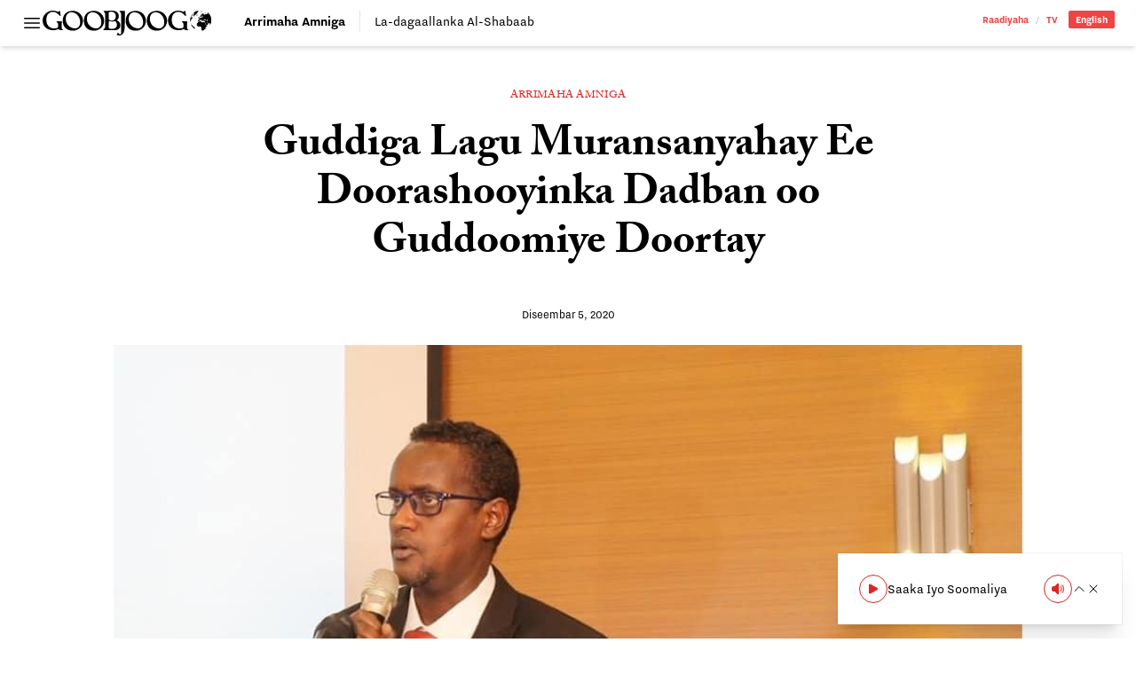

--- FILE ---
content_type: text/html; charset=UTF-8
request_url: https://goobjoog.com/2020/12/05/guddiga-lagu-muransanyahay-ee-doorashooyinka-dadban-oo-guddoomiye-doortay/
body_size: 15467
content:
<!doctype html>
<html lang="so-SO">
<head>
	<meta charset="UTF-8">
	<meta name="viewport" content="width=device-width, initial-scale=1">
	<link rel="profile" href="https://gmpg.org/xfn/11">
	<style id="jetpack-boost-critical-css">@media all{@charset "UTF-8";ul{box-sizing:border-box}.has-text-align-center{text-align:center}:where(figure){margin:0 0 1em}}@media all{@import "https://use.typekit.net/bpb5vat.css";*{box-sizing:border-box;border-width:0;border-style:solid;border-color:#e5e7eb}html{line-height:1.5;-webkit-text-size-adjust:100%;-moz-tab-size:4;-o-tab-size:4;tab-size:4;font-family:nitti-grotesk,ui-sans-serif,system-ui,-apple-system,BlinkMacSystemFont,Segoe UI,Roboto,Helvetica Neue,Arial,Noto Sans,sans-serif,apple color emoji,segoe ui emoji,Segoe UI Symbol,noto color emoji;font-feature-settings:normal;font-variation-settings:normal}body{margin:0;line-height:inherit}h1{font-size:inherit;font-weight:inherit}a{color:inherit;text-decoration:inherit}button,input{font-family:inherit;font-feature-settings:inherit;font-variation-settings:inherit;font-size:100%;font-weight:inherit;line-height:inherit;color:inherit;margin:0;padding:0}button{text-transform:none}button{-webkit-appearance:button;background-color:transparent;background-image:none}[type=search]{-webkit-appearance:textfield;outline-offset:-2px}figure,h1,p{margin:0}ul{list-style:none;margin:0;padding:0}input::-moz-placeholder{opacity:1;color:#9ca3af}input::placeholder{opacity:1;color:#9ca3af}img,svg{display:block;vertical-align:middle}img{max-width:100%;height:auto}[type=search]{-webkit-appearance:none;-moz-appearance:none;appearance:none;background-color:#fff;border-color:#6b7280;border-width:1px;border-radius:0;padding:.5rem .75rem;font-size:1rem;line-height:1.5rem;--tw-shadow:0 0#0000}input::-moz-placeholder{color:#6b7280;opacity:1}input::placeholder{color:#6b7280;opacity:1}*{--tw-ring-offset-shadow:0 0#0000;--tw-ring-shadow:0 0#0000;--tw-shadow:0 0#0000}body{--tw-bg-opacity:1;background-color:rgb(255 255 255/var(--tw-bg-opacity));font-family:nitti-grotesk,ui-sans-serif,system-ui,-apple-system,BlinkMacSystemFont,Segoe UI,Roboto,Helvetica Neue,Arial,Noto Sans,sans-serif,apple color emoji,segoe ui emoji,Segoe UI Symbol,noto color emoji;--tw-text-opacity:1;color:rgb(64 64 64/var(--tw-text-opacity))}.container{width:100%}@media (min-width:640px){.container{max-width:640px}}@media (min-width:768px){.container{max-width:768px}}@media (min-width:1024px){.container{max-width:1024px}}@media (min-width:1280px){.container{max-width:1280px}}@media (min-width:1536px){.container{max-width:1536px}}.prose{color:var(--tw-prose-body);max-width:65ch}.prose :where(p):not(:where([class~=not-prose] *)){margin-top:1.25em;margin-bottom:1.25em}.prose{--tw-prose-body:#374151;font-size:1rem;line-height:1.75}.prose :where(.prose>:first-child):not(:where([class~=not-prose] *)){margin-top:0}.prose-lg{font-size:1.125rem;line-height:1.7777778}.prose-lg :where(p):not(:where([class~=not-prose] *)){margin-top:1.3333333em;margin-bottom:1.3333333em}.prose-lg :where(.prose-lg>:first-child):not(:where([class~=not-prose] *)){margin-top:0}.prose-main{--tw-prose-body:#000}.logo{display:block;height:1.5rem;width:auto}@media (min-width:768px){.logo{height:1.75rem}}.wp-post-image{--tw-bg-opacity:1;background-color:rgb(203 213 225/var(--tw-bg-opacity))}.searchable{position:relative;overflow:hidden}.searchable-inactive{width:0}.sticky-nav{margin-left:-1.5rem;margin-right:-1.5rem;margin-top:.75rem;border-top-width:1px;border-color:#0000001a;padding-left:1.5rem;padding-right:1.5rem;padding-top:.5rem}@media (min-width:768px){.sticky-nav{margin:0;border-width:0;padding:0}}.sr-only{position:absolute;width:1px;height:1px;padding:0;margin:-1px;overflow:hidden;clip:rect(0,0,0,0);white-space:nowrap;border-width:0}.invisible{visibility:hidden}.fixed{position:fixed}.absolute{position:absolute}.relative{position:relative}.inset-x-0{left:0;right:0}.bottom-0{bottom:0}.left-0{left:0}.top-0{top:0}.z-40{z-index:40}.z-50{z-index:50}.order-first{order:-9999}.order-last{order:9999}.col-span-2{grid-column:span 2/span 2}.col-span-full{grid-column:1/-1}.mx-auto{margin-left:auto;margin-right:auto}.mb-12{margin-bottom:3rem}.mb-3{margin-bottom:.75rem}.mb-4{margin-bottom:1rem}.mb-6{margin-bottom:1.5rem}.mb-8{margin-bottom:2rem}.mt-4{margin-top:1rem}.block{display:block}.inline-block{display:inline-block}.flex{display:flex}.inline-flex{display:inline-flex}.grid{display:grid}.hidden{display:none}.h-4{height:1rem}.h-6{height:1.5rem}.h-auto{height:auto}.w-4{width:1rem}.w-6{width:1.5rem}.w-full{width:100%}.max-w-full{max-width:100%}.max-w-max{max-width:-moz-max-content;max-width:max-content}.max-w-none{max-width:none}.shrink{flex-shrink:1}.flex-grow{flex-grow:1}.grid-cols-1{grid-template-columns:repeat(1,minmax(0,1fr))}.grid-cols-3{grid-template-columns:repeat(3,minmax(0,1fr))}.grid-cols-4{grid-template-columns:repeat(4,minmax(0,1fr))}.flex-col{flex-direction:column}.items-center{align-items:center}.justify-start{justify-content:flex-start}.justify-end{justify-content:flex-end}.justify-center{justify-content:center}.gap-0{gap:0}.gap-x-4{-moz-column-gap:1rem;column-gap:1rem}.gap-x-6{-moz-column-gap:1.5rem;column-gap:1.5rem}.overflow-hidden{overflow:hidden}.overflow-y-auto{overflow-y:auto}.overflow-x-scroll{overflow-x:scroll}.whitespace-nowrap{white-space:nowrap}.rounded-full{border-radius:9999px}.rounded-sm{border-radius:.125rem}.rounded-l-sm{border-top-left-radius:.125rem;border-bottom-left-radius:.125rem}.rounded-r-sm{border-top-right-radius:.125rem;border-bottom-right-radius:.125rem}.border{border-width:1px}.border-b{border-bottom-width:1px}.border-r{border-right-width:1px}.border-t{border-top-width:1px}.border-black\/10{border-color:#0000001a}.border-black\/20{border-color:#0003}.bg-red-500{--tw-bg-opacity:1;background-color:rgb(239 68 68/var(--tw-bg-opacity))}.bg-red-600{--tw-bg-opacity:1;background-color:rgb(220 38 38/var(--tw-bg-opacity))}.bg-transparent{background-color:transparent}.bg-white{--tw-bg-opacity:1;background-color:rgb(255 255 255/var(--tw-bg-opacity))}.bg-clip-padding{background-clip:padding-box}.p-2{padding:.5rem}.p-6{padding:1.5rem}.px-0{padding-left:0;padding-right:0}.px-2{padding-left:.5rem;padding-right:.5rem}.px-3{padding-left:.75rem;padding-right:.75rem}.px-6{padding-left:1.5rem;padding-right:1.5rem}.py-1{padding-top:.25rem;padding-bottom:.25rem}.py-2{padding-top:.5rem;padding-bottom:.5rem}.py-3{padding-top:.75rem;padding-bottom:.75rem}.pb-2{padding-bottom:.5rem}.pr-3{padding-right:.75rem}.pr-4{padding-right:1rem}.pt-3{padding-top:.75rem}.pt-32{padding-top:8rem}.text-left{text-align:left}.text-center{text-align:center}.text-right{text-align:right}.font-sans{font-family:nitti-grotesk,ui-sans-serif,system-ui,-apple-system,BlinkMacSystemFont,Segoe UI,Roboto,Helvetica Neue,Arial,Noto Sans,sans-serif,apple color emoji,segoe ui emoji,Segoe UI Symbol,noto color emoji}.font-serif{font-family:adobe-caslon-pro,ui-serif,Georgia,Cambria,Times New Roman,Times,serif}.text-2xl{font-size:1.5rem;line-height:2rem}.text-base{font-size:1rem;line-height:1.5rem}.text-sm{font-size:.875rem;line-height:1.25rem}.text-xs{font-size:.75rem;line-height:1rem}.font-bold{font-weight:700}.font-normal{font-weight:400}.font-semibold{font-weight:600}.uppercase{text-transform:uppercase}.leading-4{line-height:1rem}.leading-8{line-height:2rem}.leading-loose{line-height:2}.leading-none{line-height:1}.tracking-wide{letter-spacing:.025em}.text-black{--tw-text-opacity:1;color:rgb(0 0 0/var(--tw-text-opacity))}.text-red-500{--tw-text-opacity:1;color:rgb(239 68 68/var(--tw-text-opacity))}.text-red-600{--tw-text-opacity:1;color:rgb(220 38 38/var(--tw-text-opacity))}.text-slate-900{--tw-text-opacity:1;color:rgb(15 23 42/var(--tw-text-opacity))}.text-white{--tw-text-opacity:1;color:rgb(255 255 255/var(--tw-text-opacity))}.no-underline{text-decoration-line:none}.underline-offset-2{text-underline-offset:2px}.antialiased{-webkit-font-smoothing:antialiased;-moz-osx-font-smoothing:grayscale}.shadow-md{--tw-shadow:0 4px 6px -1px rgb(0 0 0/.1),0 2px 4px -2px rgb(0 0 0/.1);box-shadow:var(--tw-ring-offset-shadow,0 0#0000),var(--tw-ring-shadow,0 0#0000),var(--tw-shadow)}.shadow-sm{--tw-shadow:0 1px 2px 0 rgb(0 0 0/.05);box-shadow:var(--tw-ring-offset-shadow,0 0#0000),var(--tw-ring-shadow,0 0#0000),var(--tw-shadow)}.outline-none{outline:2px solid transparent;outline-offset:2px}.kerning{font-kerning:auto}@media (min-width:768px){.md\:prose-xl{font-size:1.25rem;line-height:1.8}.md\:prose-xl :where(p):not(:where([class~=not-prose] *)){margin-top:1.2em;margin-bottom:1.2em}.md\:prose-xl :where(.md\:prose-xl>:first-child):not(:where([class~=not-prose] *)){margin-top:0}}.placeholder\:text-black\/25::-moz-placeholder{color:#00000040}.placeholder\:text-black\/25::placeholder{color:#00000040}.after\:px-2:after{content:var(--tw-content);padding-left:.5rem;padding-right:.5rem}.after\:font-light:after{content:var(--tw-content);font-weight:300}.after\:opacity-30:after{content:var(--tw-content);opacity:.3}.after\:content-\[\'\/\'\]:after{--tw-content:"/";content:var(--tw-content)}.prose-p\:leading-\[1\.5\] :is(:where(p):not(:where([class~=not-prose] *))){line-height:1.5}@media (min-width:768px){.md\:order-first{order:-9999}.md\:order-none{order:0}.md\:col-span-1{grid-column:span 1/span 1}.md\:col-span-3{grid-column:span 3/span 3}.md\:mb-12{margin-bottom:3rem}.md\:mt-12{margin-top:3rem}.md\:block{display:block}.md\:flex{display:flex}.md\:inline-flex{display:inline-flex}.md\:hidden{display:none}.md\:w-96{width:24rem}.md\:max-w-\[580px\]{max-width:580px}.md\:grid-cols-5{grid-template-columns:repeat(5,minmax(0,1fr))}.md\:gap-3{gap:.75rem}.md\:gap-6{gap:1.5rem}.md\:gap-x-6{-moz-column-gap:1.5rem;column-gap:1.5rem}.md\:border-0{border-width:0}.md\:border-r-0{border-right-width:0}.md\:pb-0{padding-bottom:0}.md\:pr-4{padding-right:1rem}.md\:text-3xl{font-size:1.875rem;line-height:2.25rem}.md\:text-sm{font-size:.875rem;line-height:1.25rem}.md\:font-bold{font-weight:700}.md\:leading-8{line-height:2rem}.md\:shadow-xl{--tw-shadow:0 20px 25px -5px rgb(0 0 0/.1),0 8px 10px -6px rgb(0 0 0/.1);box-shadow:var(--tw-ring-offset-shadow,0 0#0000),var(--tw-ring-shadow,0 0#0000),var(--tw-shadow)}}@media (min-width:1024px){.lg\:bottom-4{bottom:1rem}.lg\:left-auto{left:auto}.lg\:right-4{right:1rem}.lg\:mb-16{margin-bottom:4rem}.lg\:mb-6{margin-bottom:1.5rem}.lg\:w-1\/4{width:25%}.lg\:max-w-\[800px\]{max-width:800px}.lg\:max-w-screen-lg{max-width:1024px}.lg\:max-w-screen-md{max-width:768px}.lg\:border-b-0{border-bottom-width:0}.lg\:text-right{text-align:right}.lg\:text-\[3rem\]{font-size:3rem}.lg\:leading-\[1\.15\]{line-height:1.15}}.\[\&\>\*\]\:block>*{display:block}.\[\&\>\*\]\:h-auto>*{height:auto}.\[\&\>\*\]\:w-full>*{width:100%}}@media all{@charset "UTF-8";}</style><title>Guddiga Lagu Muransanyahay Ee Doorashooyinka Dadban oo Guddoomiye Doortay &#8211; Goobjoog</title>
<meta name='robots' content='max-image-preview:large' />
<link rel='dns-prefetch' href='//stats.wp.com' />
<link rel='dns-prefetch' href='//v0.wordpress.com' />
<link rel="alternate" title="oEmbed (JSON)" type="application/json+oembed" href="https://goobjoog.com/wp-json/oembed/1.0/embed?url=https%3A%2F%2Fgoobjoog.com%2F2020%2F12%2F05%2Fguddiga-lagu-muransanyahay-ee-doorashooyinka-dadban-oo-guddoomiye-doortay%2F" />
<link rel="alternate" title="oEmbed (XML)" type="text/xml+oembed" href="https://goobjoog.com/wp-json/oembed/1.0/embed?url=https%3A%2F%2Fgoobjoog.com%2F2020%2F12%2F05%2Fguddiga-lagu-muransanyahay-ee-doorashooyinka-dadban-oo-guddoomiye-doortay%2F&#038;format=xml" />
<style id='wp-img-auto-sizes-contain-inline-css'>
img:is([sizes=auto i],[sizes^="auto," i]){contain-intrinsic-size:3000px 1500px}
/*# sourceURL=wp-img-auto-sizes-contain-inline-css */
</style>
<style id='wp-block-library-inline-css'>
:root{--wp-block-synced-color:#7a00df;--wp-block-synced-color--rgb:122,0,223;--wp-bound-block-color:var(--wp-block-synced-color);--wp-editor-canvas-background:#ddd;--wp-admin-theme-color:#007cba;--wp-admin-theme-color--rgb:0,124,186;--wp-admin-theme-color-darker-10:#006ba1;--wp-admin-theme-color-darker-10--rgb:0,107,160.5;--wp-admin-theme-color-darker-20:#005a87;--wp-admin-theme-color-darker-20--rgb:0,90,135;--wp-admin-border-width-focus:2px}@media (min-resolution:192dpi){:root{--wp-admin-border-width-focus:1.5px}}.wp-element-button{cursor:pointer}:root .has-very-light-gray-background-color{background-color:#eee}:root .has-very-dark-gray-background-color{background-color:#313131}:root .has-very-light-gray-color{color:#eee}:root .has-very-dark-gray-color{color:#313131}:root .has-vivid-green-cyan-to-vivid-cyan-blue-gradient-background{background:linear-gradient(135deg,#00d084,#0693e3)}:root .has-purple-crush-gradient-background{background:linear-gradient(135deg,#34e2e4,#4721fb 50%,#ab1dfe)}:root .has-hazy-dawn-gradient-background{background:linear-gradient(135deg,#faaca8,#dad0ec)}:root .has-subdued-olive-gradient-background{background:linear-gradient(135deg,#fafae1,#67a671)}:root .has-atomic-cream-gradient-background{background:linear-gradient(135deg,#fdd79a,#004a59)}:root .has-nightshade-gradient-background{background:linear-gradient(135deg,#330968,#31cdcf)}:root .has-midnight-gradient-background{background:linear-gradient(135deg,#020381,#2874fc)}:root{--wp--preset--font-size--normal:16px;--wp--preset--font-size--huge:42px}.has-regular-font-size{font-size:1em}.has-larger-font-size{font-size:2.625em}.has-normal-font-size{font-size:var(--wp--preset--font-size--normal)}.has-huge-font-size{font-size:var(--wp--preset--font-size--huge)}.has-text-align-center{text-align:center}.has-text-align-left{text-align:left}.has-text-align-right{text-align:right}.has-fit-text{white-space:nowrap!important}#end-resizable-editor-section{display:none}.aligncenter{clear:both}.items-justified-left{justify-content:flex-start}.items-justified-center{justify-content:center}.items-justified-right{justify-content:flex-end}.items-justified-space-between{justify-content:space-between}.screen-reader-text{border:0;clip-path:inset(50%);height:1px;margin:-1px;overflow:hidden;padding:0;position:absolute;width:1px;word-wrap:normal!important}.screen-reader-text:focus{background-color:#ddd;clip-path:none;color:#444;display:block;font-size:1em;height:auto;left:5px;line-height:normal;padding:15px 23px 14px;text-decoration:none;top:5px;width:auto;z-index:100000}html :where(.has-border-color){border-style:solid}html :where([style*=border-top-color]){border-top-style:solid}html :where([style*=border-right-color]){border-right-style:solid}html :where([style*=border-bottom-color]){border-bottom-style:solid}html :where([style*=border-left-color]){border-left-style:solid}html :where([style*=border-width]){border-style:solid}html :where([style*=border-top-width]){border-top-style:solid}html :where([style*=border-right-width]){border-right-style:solid}html :where([style*=border-bottom-width]){border-bottom-style:solid}html :where([style*=border-left-width]){border-left-style:solid}html :where(img[class*=wp-image-]){height:auto;max-width:100%}:where(figure){margin:0 0 1em}html :where(.is-position-sticky){--wp-admin--admin-bar--position-offset:var(--wp-admin--admin-bar--height,0px)}@media screen and (max-width:600px){html :where(.is-position-sticky){--wp-admin--admin-bar--position-offset:0px}}

/*# sourceURL=wp-block-library-inline-css */
</style><style id='global-styles-inline-css'>
:root{--wp--preset--aspect-ratio--square: 1;--wp--preset--aspect-ratio--4-3: 4/3;--wp--preset--aspect-ratio--3-4: 3/4;--wp--preset--aspect-ratio--3-2: 3/2;--wp--preset--aspect-ratio--2-3: 2/3;--wp--preset--aspect-ratio--16-9: 16/9;--wp--preset--aspect-ratio--9-16: 9/16;--wp--preset--color--black: #000000;--wp--preset--color--cyan-bluish-gray: #abb8c3;--wp--preset--color--white: #ffffff;--wp--preset--color--pale-pink: #f78da7;--wp--preset--color--vivid-red: #cf2e2e;--wp--preset--color--luminous-vivid-orange: #ff6900;--wp--preset--color--luminous-vivid-amber: #fcb900;--wp--preset--color--light-green-cyan: #7bdcb5;--wp--preset--color--vivid-green-cyan: #00d084;--wp--preset--color--pale-cyan-blue: #8ed1fc;--wp--preset--color--vivid-cyan-blue: #0693e3;--wp--preset--color--vivid-purple: #9b51e0;--wp--preset--color--background: #ffffff;--wp--preset--color--foreground: #404040;--wp--preset--color--primary: #b91c1c;--wp--preset--color--secondary: #15803d;--wp--preset--color--tertiary: #0369a1;--wp--preset--gradient--vivid-cyan-blue-to-vivid-purple: linear-gradient(135deg,rgb(6,147,227) 0%,rgb(155,81,224) 100%);--wp--preset--gradient--light-green-cyan-to-vivid-green-cyan: linear-gradient(135deg,rgb(122,220,180) 0%,rgb(0,208,130) 100%);--wp--preset--gradient--luminous-vivid-amber-to-luminous-vivid-orange: linear-gradient(135deg,rgb(252,185,0) 0%,rgb(255,105,0) 100%);--wp--preset--gradient--luminous-vivid-orange-to-vivid-red: linear-gradient(135deg,rgb(255,105,0) 0%,rgb(207,46,46) 100%);--wp--preset--gradient--very-light-gray-to-cyan-bluish-gray: linear-gradient(135deg,rgb(238,238,238) 0%,rgb(169,184,195) 100%);--wp--preset--gradient--cool-to-warm-spectrum: linear-gradient(135deg,rgb(74,234,220) 0%,rgb(151,120,209) 20%,rgb(207,42,186) 40%,rgb(238,44,130) 60%,rgb(251,105,98) 80%,rgb(254,248,76) 100%);--wp--preset--gradient--blush-light-purple: linear-gradient(135deg,rgb(255,206,236) 0%,rgb(152,150,240) 100%);--wp--preset--gradient--blush-bordeaux: linear-gradient(135deg,rgb(254,205,165) 0%,rgb(254,45,45) 50%,rgb(107,0,62) 100%);--wp--preset--gradient--luminous-dusk: linear-gradient(135deg,rgb(255,203,112) 0%,rgb(199,81,192) 50%,rgb(65,88,208) 100%);--wp--preset--gradient--pale-ocean: linear-gradient(135deg,rgb(255,245,203) 0%,rgb(182,227,212) 50%,rgb(51,167,181) 100%);--wp--preset--gradient--electric-grass: linear-gradient(135deg,rgb(202,248,128) 0%,rgb(113,206,126) 100%);--wp--preset--gradient--midnight: linear-gradient(135deg,rgb(2,3,129) 0%,rgb(40,116,252) 100%);--wp--preset--font-size--small: 13px;--wp--preset--font-size--medium: 20px;--wp--preset--font-size--large: 36px;--wp--preset--font-size--x-large: 42px;--wp--preset--spacing--20: 0.44rem;--wp--preset--spacing--30: 0.67rem;--wp--preset--spacing--40: 1rem;--wp--preset--spacing--50: 1.5rem;--wp--preset--spacing--60: 2.25rem;--wp--preset--spacing--70: 3.38rem;--wp--preset--spacing--80: 5.06rem;--wp--preset--shadow--natural: 6px 6px 9px rgba(0, 0, 0, 0.2);--wp--preset--shadow--deep: 12px 12px 50px rgba(0, 0, 0, 0.4);--wp--preset--shadow--sharp: 6px 6px 0px rgba(0, 0, 0, 0.2);--wp--preset--shadow--outlined: 6px 6px 0px -3px rgb(255, 255, 255), 6px 6px rgb(0, 0, 0);--wp--preset--shadow--crisp: 6px 6px 0px rgb(0, 0, 0);}:root { --wp--style--global--content-size: 40rem;--wp--style--global--wide-size: 60rem; }:where(body) { margin: 0; }.wp-site-blocks > .alignleft { float: left; margin-right: 2em; }.wp-site-blocks > .alignright { float: right; margin-left: 2em; }.wp-site-blocks > .aligncenter { justify-content: center; margin-left: auto; margin-right: auto; }:where(.is-layout-flex){gap: 0.5em;}:where(.is-layout-grid){gap: 0.5em;}.is-layout-flow > .alignleft{float: left;margin-inline-start: 0;margin-inline-end: 2em;}.is-layout-flow > .alignright{float: right;margin-inline-start: 2em;margin-inline-end: 0;}.is-layout-flow > .aligncenter{margin-left: auto !important;margin-right: auto !important;}.is-layout-constrained > .alignleft{float: left;margin-inline-start: 0;margin-inline-end: 2em;}.is-layout-constrained > .alignright{float: right;margin-inline-start: 2em;margin-inline-end: 0;}.is-layout-constrained > .aligncenter{margin-left: auto !important;margin-right: auto !important;}.is-layout-constrained > :where(:not(.alignleft):not(.alignright):not(.alignfull)){max-width: var(--wp--style--global--content-size);margin-left: auto !important;margin-right: auto !important;}.is-layout-constrained > .alignwide{max-width: var(--wp--style--global--wide-size);}body .is-layout-flex{display: flex;}.is-layout-flex{flex-wrap: wrap;align-items: center;}.is-layout-flex > :is(*, div){margin: 0;}body .is-layout-grid{display: grid;}.is-layout-grid > :is(*, div){margin: 0;}body{padding-top: 0px;padding-right: 0px;padding-bottom: 0px;padding-left: 0px;}a:where(:not(.wp-element-button)){text-decoration: underline;}:root :where(.wp-element-button, .wp-block-button__link){background-color: #32373c;border-width: 0;color: #fff;font-family: inherit;font-size: inherit;font-style: inherit;font-weight: inherit;letter-spacing: inherit;line-height: inherit;padding-top: calc(0.667em + 2px);padding-right: calc(1.333em + 2px);padding-bottom: calc(0.667em + 2px);padding-left: calc(1.333em + 2px);text-decoration: none;text-transform: inherit;}.has-black-color{color: var(--wp--preset--color--black) !important;}.has-cyan-bluish-gray-color{color: var(--wp--preset--color--cyan-bluish-gray) !important;}.has-white-color{color: var(--wp--preset--color--white) !important;}.has-pale-pink-color{color: var(--wp--preset--color--pale-pink) !important;}.has-vivid-red-color{color: var(--wp--preset--color--vivid-red) !important;}.has-luminous-vivid-orange-color{color: var(--wp--preset--color--luminous-vivid-orange) !important;}.has-luminous-vivid-amber-color{color: var(--wp--preset--color--luminous-vivid-amber) !important;}.has-light-green-cyan-color{color: var(--wp--preset--color--light-green-cyan) !important;}.has-vivid-green-cyan-color{color: var(--wp--preset--color--vivid-green-cyan) !important;}.has-pale-cyan-blue-color{color: var(--wp--preset--color--pale-cyan-blue) !important;}.has-vivid-cyan-blue-color{color: var(--wp--preset--color--vivid-cyan-blue) !important;}.has-vivid-purple-color{color: var(--wp--preset--color--vivid-purple) !important;}.has-background-color{color: var(--wp--preset--color--background) !important;}.has-foreground-color{color: var(--wp--preset--color--foreground) !important;}.has-primary-color{color: var(--wp--preset--color--primary) !important;}.has-secondary-color{color: var(--wp--preset--color--secondary) !important;}.has-tertiary-color{color: var(--wp--preset--color--tertiary) !important;}.has-black-background-color{background-color: var(--wp--preset--color--black) !important;}.has-cyan-bluish-gray-background-color{background-color: var(--wp--preset--color--cyan-bluish-gray) !important;}.has-white-background-color{background-color: var(--wp--preset--color--white) !important;}.has-pale-pink-background-color{background-color: var(--wp--preset--color--pale-pink) !important;}.has-vivid-red-background-color{background-color: var(--wp--preset--color--vivid-red) !important;}.has-luminous-vivid-orange-background-color{background-color: var(--wp--preset--color--luminous-vivid-orange) !important;}.has-luminous-vivid-amber-background-color{background-color: var(--wp--preset--color--luminous-vivid-amber) !important;}.has-light-green-cyan-background-color{background-color: var(--wp--preset--color--light-green-cyan) !important;}.has-vivid-green-cyan-background-color{background-color: var(--wp--preset--color--vivid-green-cyan) !important;}.has-pale-cyan-blue-background-color{background-color: var(--wp--preset--color--pale-cyan-blue) !important;}.has-vivid-cyan-blue-background-color{background-color: var(--wp--preset--color--vivid-cyan-blue) !important;}.has-vivid-purple-background-color{background-color: var(--wp--preset--color--vivid-purple) !important;}.has-background-background-color{background-color: var(--wp--preset--color--background) !important;}.has-foreground-background-color{background-color: var(--wp--preset--color--foreground) !important;}.has-primary-background-color{background-color: var(--wp--preset--color--primary) !important;}.has-secondary-background-color{background-color: var(--wp--preset--color--secondary) !important;}.has-tertiary-background-color{background-color: var(--wp--preset--color--tertiary) !important;}.has-black-border-color{border-color: var(--wp--preset--color--black) !important;}.has-cyan-bluish-gray-border-color{border-color: var(--wp--preset--color--cyan-bluish-gray) !important;}.has-white-border-color{border-color: var(--wp--preset--color--white) !important;}.has-pale-pink-border-color{border-color: var(--wp--preset--color--pale-pink) !important;}.has-vivid-red-border-color{border-color: var(--wp--preset--color--vivid-red) !important;}.has-luminous-vivid-orange-border-color{border-color: var(--wp--preset--color--luminous-vivid-orange) !important;}.has-luminous-vivid-amber-border-color{border-color: var(--wp--preset--color--luminous-vivid-amber) !important;}.has-light-green-cyan-border-color{border-color: var(--wp--preset--color--light-green-cyan) !important;}.has-vivid-green-cyan-border-color{border-color: var(--wp--preset--color--vivid-green-cyan) !important;}.has-pale-cyan-blue-border-color{border-color: var(--wp--preset--color--pale-cyan-blue) !important;}.has-vivid-cyan-blue-border-color{border-color: var(--wp--preset--color--vivid-cyan-blue) !important;}.has-vivid-purple-border-color{border-color: var(--wp--preset--color--vivid-purple) !important;}.has-background-border-color{border-color: var(--wp--preset--color--background) !important;}.has-foreground-border-color{border-color: var(--wp--preset--color--foreground) !important;}.has-primary-border-color{border-color: var(--wp--preset--color--primary) !important;}.has-secondary-border-color{border-color: var(--wp--preset--color--secondary) !important;}.has-tertiary-border-color{border-color: var(--wp--preset--color--tertiary) !important;}.has-vivid-cyan-blue-to-vivid-purple-gradient-background{background: var(--wp--preset--gradient--vivid-cyan-blue-to-vivid-purple) !important;}.has-light-green-cyan-to-vivid-green-cyan-gradient-background{background: var(--wp--preset--gradient--light-green-cyan-to-vivid-green-cyan) !important;}.has-luminous-vivid-amber-to-luminous-vivid-orange-gradient-background{background: var(--wp--preset--gradient--luminous-vivid-amber-to-luminous-vivid-orange) !important;}.has-luminous-vivid-orange-to-vivid-red-gradient-background{background: var(--wp--preset--gradient--luminous-vivid-orange-to-vivid-red) !important;}.has-very-light-gray-to-cyan-bluish-gray-gradient-background{background: var(--wp--preset--gradient--very-light-gray-to-cyan-bluish-gray) !important;}.has-cool-to-warm-spectrum-gradient-background{background: var(--wp--preset--gradient--cool-to-warm-spectrum) !important;}.has-blush-light-purple-gradient-background{background: var(--wp--preset--gradient--blush-light-purple) !important;}.has-blush-bordeaux-gradient-background{background: var(--wp--preset--gradient--blush-bordeaux) !important;}.has-luminous-dusk-gradient-background{background: var(--wp--preset--gradient--luminous-dusk) !important;}.has-pale-ocean-gradient-background{background: var(--wp--preset--gradient--pale-ocean) !important;}.has-electric-grass-gradient-background{background: var(--wp--preset--gradient--electric-grass) !important;}.has-midnight-gradient-background{background: var(--wp--preset--gradient--midnight) !important;}.has-small-font-size{font-size: var(--wp--preset--font-size--small) !important;}.has-medium-font-size{font-size: var(--wp--preset--font-size--medium) !important;}.has-large-font-size{font-size: var(--wp--preset--font-size--large) !important;}.has-x-large-font-size{font-size: var(--wp--preset--font-size--x-large) !important;}
/*# sourceURL=global-styles-inline-css */
</style>

<noscript><link rel='stylesheet' id='b45c9409-css' href='https://goobjoog.com/content/themes/goobjoog/build/assets/main-b45c9409.css?ver=b45c9409' media='all' />
</noscript><link data-media="all" onload="this.media=this.dataset.media; delete this.dataset.media; this.removeAttribute( &apos;onload&apos; );" rel='stylesheet' id='b45c9409-css' href='https://goobjoog.com/content/themes/goobjoog/build/assets/main-b45c9409.css?ver=b45c9409' media="not all" />
<link rel="https://api.w.org/" href="https://goobjoog.com/wp-json/" /><link rel="alternate" title="JSON" type="application/json" href="https://goobjoog.com/wp-json/wp/v2/posts/122095" /><link rel="canonical" href="https://goobjoog.com/2020/12/05/guddiga-lagu-muransanyahay-ee-doorashooyinka-dadban-oo-guddoomiye-doortay/" />
<meta name="google" content="notranslate"/>	<style>img#wpstats{display:none}</style>
		<link rel="pingback" href="https://goobjoog.com/cms/xmlrpc.php"><link rel="icon" href="https://goobjoog.s3.eu-central-1.amazonaws.com/content/uploads/2023/09/26204632/cropped-icon-32x32.png" sizes="32x32" />
<link rel="icon" href="https://goobjoog.s3.eu-central-1.amazonaws.com/content/uploads/2023/09/26204632/cropped-icon-192x192.png" sizes="192x192" />
<link rel="apple-touch-icon" href="https://goobjoog.s3.eu-central-1.amazonaws.com/content/uploads/2023/09/26204632/cropped-icon-180x180.png" />
<meta name="msapplication-TileImage" content="https://goobjoog.s3.eu-central-1.amazonaws.com/content/uploads/2023/09/26204632/cropped-icon-270x270.png" />
</head>

<body class="wp-singular post-template-default single single-post postid-122095 single-format-standard wp-embed-responsive wp-theme-goobjoog bg-white font-serif text-base text-black kerning antialiased selection:bg-slate-900 selection:text-white">

<div id="app" class="relative">
	<a href="#content" class="sr-only">U bood dhigaalka</a>

	<header id="site-header" class="site-header site-header-alt relative inset-x-0 top-0 z-50 mb-8 w-full bg-white px-6 py-3 shadow-md md:mb-12 scrollable" ref="siteHeader">
    <div class="remain container mx-auto grid grid-cols-4 gap-x-6 md:grid-cols-5">
        <div class="unset col-span-2 md:col-span-1 flex justify-start items-center gap-x-4 md:gap-x-6">
            <a class="uppercase text-black" href="https://goobjoog.com/" rel="home">
                <img crossorigin class="logo" src="https://goobjoog.com/content/themes/goobjoog/build/assets/logo-642f034e.svg" alt="Sawirka astaanta Goobjoog"/>
            </a>
            <button class="order-first" id="offcanvas-toggle" aria-controls="mobile-navigation" :aria-expanded="showFlyoutNav" @click="showFlyoutNav = !showFlyoutNav">
                <span class="sr-only">Taxqaybeed</span>
                <svg id="offcanvas-open" aria-hidden="true" class="h-6 w-6" xmlns="http://www.w3.org/2000/svg" fill="none" viewBox="0 0 24 24" stroke-width="1.5" stroke="currentColor">
                    <path stroke-linecap="round" stroke-linejoin="round" d="M3.75 6.75h16.5M3.75 12h16.5m-16.5 5.25h16.5"/>
                </svg>
            </button>
        </div>

        <div class="sub-scrollable order-last col-span-full md:order-none md:col-span-3">
            <div class="sticky-nav">
                <ul class="overflow-x-scroll whitespace-nowrap flex md:inline-flex gap-0 font-sans"><li class="pr-3 md:pr-4"><a class="block font-bold pr-4 border-r border-black/10 no-underline underline-offset-2 transition-all duration-300 hover:underline hover:decoration-red-400 focus:underline focus:decoration-red-400 " href="https://goobjoog.com/qayb/amniga/">Arrimaha Amniga</a></li><li class="pr-3 md:pr-4"><a class="block  no-underline underline-offset-2 transition-all duration-300 hover:underline hover:decoration-red-400 focus:underline focus:decoration-red-400" href="https://goobjoog.com/qayb/amniga/la-dagaallanka-al-shabaab/">La-dagaallanka Al-Shabaab</a></li></ul>            </div>
        </div>

        <div class="unset col-span-2 md:col-span-1 text-right">
            
<ul ref="miniNav" class="inline-flex items-center font-sans text-xs pb-2 md:pb-0 leading-none">
        <li class="flex after:px-2 after:font-light after:opacity-30 after:content-['/']">
        <a class="block md:font-bold text-red-500 no-underline underline-offset-2 transition-all duration-300 hover:underline hover:decoration-red-400 focus:underline focus:decoration-red-400" href="/radio">
            Raadiyaha        </a>
    </li>
            <li class="block pr-3">
        <a class="block md:font-bold text-red-500 no-underline underline-offset-2 transition-all duration-300 hover:underline hover:decoration-red-400 focus:underline focus:decoration-red-400" href="/type/video">
            TV        </a>
    </li>
            <li>
        <a class="block md:font-bold bg-red-500 text-white py-1 px-2 rounded-sm hover:bg-red-600 focus:bg-red-600 no-underline transition-all duration-300" href="https://en.goobjoog.com">
            <span class="hidden md:block">English</span>
            <span class="block md:hidden" aria-hidden="true">EN</span>
        </a>
    </li>
    </ul>
        </div>
    </div>
</header>
<nav
    id="mobile-navigation"
    v-bind:style="{ visibility: showFlyoutNav ? 'visible' : 'hidden' }"
    class="mobile-nav invisible fixed bottom-0 left-0 top-0 z-40 flex w-full max-w-full flex-col bg-white bg-clip-padding text-black shadow-sm md:shadow-xl outline-none transition duration-300 ease-in-out dark:bg-slate-800 dark:text-slate-200 md:w-96"
    :class="{ 'translate-x-0': showFlyoutNav, '-translate-x-full': !showFlyoutNav }"
    tabindex="-1"
    aria-label="Gooshka Telefoonka"
    :aria-expanded="showFlyoutNav"
>
    <div class="flex-grow overflow-y-auto p-6 pt-32">
        <div class="mb-6">
            <form role="search" method="get" action="https://goobjoog.com/" class="flex font-sans text-sm gap-0">
    <input type="search" class="w-full bg-white rounded-l-sm text-black placeholder:text-black/25 p-2 text-sm border md:border-r-0 border-black/20" placeholder="Baar" aria-label="Baar" name="s" value=""/>
    <button class="bg-red-600 p-2 text-white rounded-r-sm transition-colors delay-150 duration-300 hover:bg-red-700 focus:bg-red-700">Baar</button>
</form>
        </div>
        <div class="block"><ul id="primary-menu-mobile" class="font-sans block w-full text-xs md:text-sm md:font-bold"><li id="mobile-menu-item-150136" class="relative cursor-pointer mobile-m-main relative cursor-pointer  mobile-m-even depth-0 menu-item menu-item-type-custom menu-item-object-custom menu-item-home"><a href="https://goobjoog.com/" class="block border-b border-black/10 px-0 py-2 leading-loose text-slate-900 no-underline transition-all duration-300 hover:text-red-600 focus:text-red-600">Bogga Hore</a></li>
<li id="mobile-menu-item-149998" class="relative cursor-pointer mobile-m-main relative cursor-pointer  mobile-m-even depth-0 menu-item menu-item-type-taxonomy menu-item-object-category"><a href="https://goobjoog.com/qayb/war/dalka/" class="block border-b border-black/10 px-0 py-2 leading-loose text-slate-900 no-underline transition-all duration-300 hover:text-red-600 focus:text-red-600">Warka</a></li>
<li id="mobile-menu-item-149997" class="relative cursor-pointer mobile-m-main relative cursor-pointer  mobile-m-even depth-0 menu-item menu-item-type-taxonomy menu-item-object-category"><a href="https://goobjoog.com/qayb/war/caalamka/" class="block border-b border-black/10 px-0 py-2 leading-loose text-slate-900 no-underline transition-all duration-300 hover:text-red-600 focus:text-red-600">Wararka Caalamka</a></li>
<li id="mobile-menu-item-149999" class="relative cursor-pointer mobile-m-main relative cursor-pointer  mobile-m-even depth-0 menu-item menu-item-type-custom menu-item-object-custom"><a href="https://goobjoog.com/mawduuc/siyaasadda/" class="block border-b border-black/10 px-0 py-2 leading-loose text-slate-900 no-underline transition-all duration-300 hover:text-red-600 focus:text-red-600">Siyaasadda</a></li>
<li id="mobile-menu-item-150005" class="relative cursor-pointer mobile-m-main relative cursor-pointer  mobile-m-even depth-0 menu-item menu-item-type-taxonomy menu-item-object-category"><a href="https://goobjoog.com/qayb/dhaqanka-buugta/" class="block border-b border-black/10 px-0 py-2 leading-loose text-slate-900 no-underline transition-all duration-300 hover:text-red-600 focus:text-red-600">Dhaqanka &amp; Buugta</a></li>
<li id="mobile-menu-item-150002" class="relative cursor-pointer mobile-m-main relative cursor-pointer  mobile-m-even depth-0 menu-item menu-item-type-taxonomy menu-item-object-category"><a href="https://goobjoog.com/qayb/qormooyin/" class="block border-b border-black/10 px-0 py-2 leading-loose text-slate-900 no-underline transition-all duration-300 hover:text-red-600 focus:text-red-600">Qormooyinka Goobjoog</a></li>
<li id="mobile-menu-item-150003" class="relative cursor-pointer mobile-m-main relative cursor-pointer  mobile-m-even depth-0 menu-item menu-item-type-taxonomy menu-item-object-category"><a href="https://goobjoog.com/qayb/ganacsiga/" class="block border-b border-black/10 px-0 py-2 leading-loose text-slate-900 no-underline transition-all duration-300 hover:text-red-600 focus:text-red-600">Arrimaha Ganacsiga</a></li>
<li id="mobile-menu-item-150004" class="relative cursor-pointer mobile-m-main relative cursor-pointer  mobile-m-even depth-0 menu-item menu-item-type-taxonomy menu-item-object-category"><a href="https://goobjoog.com/qayb/amniga/la-dagaallanka-al-shabaab/" class="block border-b border-black/10 px-0 py-2 leading-loose text-slate-900 no-underline transition-all duration-300 hover:text-red-600 focus:text-red-600">Dagaalka Al-Shabaab</a></li>
<li id="mobile-menu-item-150000" class="relative cursor-pointer mobile-m-main relative cursor-pointer  mobile-m-even depth-0 menu-item menu-item-type-taxonomy menu-item-object-category"><a href="https://goobjoog.com/qayb/deegaanka-cimilada/" class="block border-b border-black/10 px-0 py-2 leading-loose text-slate-900 no-underline transition-all duration-300 hover:text-red-600 focus:text-red-600">Deegaanka &amp; Cimilada</a></li>
</ul></div>    </div>
</nav>

	<div id="content">

	<section id="primary">
		<main id="main" class="mb-6 mx-auto md:mb-12">

			<article id="content-122095" class="container mx-auto mb-8 px-6 md:mb-12 md:mt-12 lg:mb-16 post-122095 post type-post status-publish format-standard has-post-thumbnail hentry category-amniga">
	<header class="mx-auto mb-6 grid w-full grid-cols-1 lg:max-w-[800px]">
		<h1 class="mb-6 text-center font-heading text-2xl font-bold leading-8 md:text-3xl md:leading-8 lg:text-[3rem] lg:leading-[1.15]">Guddiga Lagu Muransanyahay Ee Doorashooyinka Dadban oo Guddoomiye Doortay</h1>
					<div class="order-first mb-4 block text-center leading-none lg:mb-6">
				<span class="sr-only">Sheeko:</span><a class="font-serif text-xs font-normal uppercase leading-4 tracking-wide no-underline transition-all delay-75 duration-300 hover:underline focus:underline text-red-600" href="https://goobjoog.com/qayb/amniga/">Arrimaha Amniga</a>			</div>

			<div class="mb-4 text-center font-sans text-sm font-bold">
							</div>

			<div class="text-center font-sans text-sm">
				<time datetime="2020-12-05T18:30:15+03:00">Diseembar 5, 2020</time>			</div>
			</header>

	
		<figure class="mx-auto mb-8 lg:mb-16 lg:max-w-screen-lg [&amp;&gt;*]:block [&amp;&gt;*]:h-auto [&amp;&gt;*]:w-full">
			<img width="960" height="525" src="https://goobjoog.com/content/uploads/2020/12/hhhhhh.jpg" class="block h-auto w-full wp-post-image" alt="" decoding="async" fetchpriority="high" srcset="https://goobjoog.com/content/uploads/2020/12/hhhhhh.jpg 960w, https://goobjoog.com/content/uploads/2020/12/hhhhhh-300x164.jpg 300w, https://goobjoog.com/content/uploads/2020/12/hhhhhh-768x420.jpg 768w" sizes="(max-width: 960px) 100vw, 960px" />		</figure>

		
	<div class="mb-12 md:max-w-[580px] lg:max-w-screen-md prose prose-lg prose-main prose-a:text-red-600 prose-a:underline dark:prose-invert md:prose-xl prose-p:leading-[1.5] prose-blockquote:font-normal mx-auto max-w-none">
		<p>Doorasho ay maanta qabteen guddiga lagu muransanyahay jiritaankooda ee doorashada heer federal ayaa waxaa ay doorteen guddoomiye iyo guddoomiye ku-xigeen.</p>
<p>Guddiga oo Hotel ku jira ayaa la sheegayaa iney goobjoog ahaayeen 20 xubin oo ka tirsan 25 xubnood ee uu ka kooban yahay guddiga.</p>
<p>Tartanka Guddoonka waxaa loo kala helay:</p>
<ol>
<li>Mohamed Hassan Mohamed: 17 Cod</li>
<li>Dr. Liibaan Abuukar: 3 Cod</li>
</ol>
<p>Gudoomiye ku-xigeen.</p>
<ol>
<li>Moowliid Mataan waxaa isna tanaasulay Yuusuf Maxamed Kheyre</li>
</ol>
<p><strong>Natiijada ayaa noqotay: </strong></p>
<ol>
<li>Maxamed Xasan Maxamed : Guddoomiye</li>
<li>Moowliid Mataan: Guddoomiye ku-xigeen.</li>
</ol>
	</div>

	<footer class="mx-auto lg:max-w-screen-md">
			</footer>
</article>
<aside class="mb-6 mx-auto grid w-full grid-cols-1 gap-4 md:grid-cols-2 lg:max-w-screen-lg px-6 lg:grid-cols-3 lg:gap-6">
	<h4 class="col-span-full border-t-2 border-b border-black/10 text-center pt-6 pb-3 font-serif text-lg italic">
		Isla Qaybtaan	</h4>

	
<article data-name="summary" data-id="summary-171276" class="border-black/10 pb-4 first:pt-0 last:border-b-0 md:border-b md:pt-4 md:border-b-0">
	<header class="mb-4 grid grid-cols-1">
		<h2 class="order-last font-sans text-lg font-bold tracking-tighter md:text-xl md:leading-6"><a class="decoration-300 text-black no-underline underline-offset-1 transition-all delay-100 duration-300 hover:underline" href="https://goobjoog.com/2026/01/14/booliska-soomaaliya-oo-gacanta-ku-soo-dhigey-eedeysane-loo-haysto-inuu-dadka-mobile-da-ka-dhici-jirey/" rel="bookmark">Booliska Soomaaliya oo gacanta ku soo dhigey eedeysane loo haysto inuu dadka Mobile-da ka dhici jirey</a></h2>
		
					
		<figure class="order-first mb-4 block no-underline hover:no-underline focus:no-underline focus:outline-none">
			<img width="800" height="600" src="https://goobjoog.s3.eu-central-1.amazonaws.com/content/uploads/2026/01/14054723/FB_IMG_1768358049567-800x600.jpg" class="block w-full h-auto wp-post-image" alt="" decoding="async" srcset="https://goobjoog.s3.eu-central-1.amazonaws.com/content/uploads/2026/01/14054723/FB_IMG_1768358049567-800x600.jpg 800w, https://goobjoog.s3.eu-central-1.amazonaws.com/content/uploads/2026/01/14054723/FB_IMG_1768358049567-1600x1200.jpg 1600w" sizes="(max-width: 800px) 100vw, 800px" />		</figure>

					</header>

	
			<div class="mt-2">
					</div>
	</article>

<article data-name="summary" data-id="summary-171262" class="border-black/10 pb-4 first:pt-0 last:border-b-0 md:border-b md:pt-4 md:border-b-0">
	<header class="mb-4 grid grid-cols-1">
		<h2 class="order-last font-sans text-lg font-bold tracking-tighter md:text-xl md:leading-6"><a class="decoration-300 text-black no-underline underline-offset-1 transition-all delay-100 duration-300 hover:underline" href="https://goobjoog.com/2026/01/13/booliska-saldhigga-hodan-oo-gacanta-ku-dhigay-eedaysane-mobile-da-ka-dafi-jirey-dalka-caasimadda-ku-nool/" rel="bookmark">Booliska Saldhigga Hodan oo Gacanta ku Dhigay Eedaysane Mobile-da ka dafi jirey dalka Caasimadda ku nool</a></h2>
		
					
		<figure class="order-first mb-4 block no-underline hover:no-underline focus:no-underline focus:outline-none">
			<img width="800" height="600" src="https://goobjoog.s3.eu-central-1.amazonaws.com/content/uploads/2026/01/13143333/FB_IMG_1768303816129-800x600.jpg" class="block w-full h-auto wp-post-image" alt="" decoding="async" srcset="https://goobjoog.s3.eu-central-1.amazonaws.com/content/uploads/2026/01/13143333/FB_IMG_1768303816129-800x600.jpg 800w, https://goobjoog.s3.eu-central-1.amazonaws.com/content/uploads/2026/01/13143333/FB_IMG_1768303816129-1600x1200.jpg 1600w" sizes="(max-width: 800px) 100vw, 800px" />		</figure>

					</header>

	
			<div class="mt-2">
					</div>
	</article>

<article data-name="summary" data-id="summary-169641" class="border-black/10 pb-4 first:pt-0 last:border-b-0 md:border-b md:pt-4 md:border-b-0">
	<header class="mb-4 grid grid-cols-1">
		<h2 class="order-last font-sans text-lg font-bold tracking-tighter md:text-xl md:leading-6"><a class="decoration-300 text-black no-underline underline-offset-1 transition-all delay-100 duration-300 hover:underline" href="https://goobjoog.com/2026/01/07/booliska-soomaaliya-oo-war-ka-soo-saaray-shaqaaqii-ka-dhacday-degmada-dayniile/" rel="bookmark">Booliska Soomaaliya oo war ka soo saaray shaqaaqii ka dhacday Degmada Dayniile</a></h2>
		
					
		<figure class="order-first mb-4 block no-underline hover:no-underline focus:no-underline focus:outline-none">
			<img width="800" height="591" src="https://goobjoog.s3.eu-central-1.amazonaws.com/content/uploads/2024/11/02200743/Screenshot_20241102_200654_Facebook-800x591.jpg" class="block w-full h-auto wp-post-image" alt="" decoding="async" loading="lazy" />		</figure>

					</header>

	
			<div class="mt-2">
					</div>
	</article>

<article data-name="summary" data-id="summary-169399" class="border-black/10 pb-4 first:pt-0 last:border-b-0 md:border-b md:pt-4 md:border-b-0">
	<header class="mb-4 grid grid-cols-1">
		<h2 class="order-last font-sans text-lg font-bold tracking-tighter md:text-xl md:leading-6"><a class="decoration-300 text-black no-underline underline-offset-1 transition-all delay-100 duration-300 hover:underline" href="https://goobjoog.com/2025/12/29/booliska-soomaaliya-oo-gacanta-ku-soo-dhigey-askari-lagu-eedeeyay-inuu-rasaas-ku-furay-dad-shacab-ah/" rel="bookmark">Booliska Soomaaliya oo Gacanta ku soo dhigey Askari lagu eedeeyay inuu rasaas ku furay dad shacab ah</a></h2>
		
					
		<figure class="order-first mb-4 block no-underline hover:no-underline focus:no-underline focus:outline-none">
			<img width="800" height="600" src="https://goobjoog.s3.eu-central-1.amazonaws.com/content/uploads/2025/12/29131621/FB_IMG_1767003101184-800x600.jpg" class="block w-full h-auto wp-post-image" alt="" decoding="async" loading="lazy" srcset="https://goobjoog.s3.eu-central-1.amazonaws.com/content/uploads/2025/12/29131621/FB_IMG_1767003101184-800x600.jpg 800w, https://goobjoog.s3.eu-central-1.amazonaws.com/content/uploads/2025/12/29131621/FB_IMG_1767003101184-1600x1200.jpg 1600w" sizes="auto, (max-width: 800px) 100vw, 800px" />		</figure>

					</header>

	
			<div class="mt-2">
					</div>
	</article>

<article data-name="summary" data-id="summary-169100" class="border-black/10 pb-4 first:pt-0 last:border-b-0 md:border-b md:pt-4 md:border-b-0">
	<header class="mb-4 grid grid-cols-1">
		<h2 class="order-last font-sans text-lg font-bold tracking-tighter md:text-xl md:leading-6"><a class="decoration-300 text-black no-underline underline-offset-1 transition-all delay-100 duration-300 hover:underline" href="https://goobjoog.com/2025/12/23/golaha-ammaanka-oo-muddo-kordhin-u-sameeyay-howlgalka-nabad-ilaalinta-midowga-afrika-ee-soomaaliya/" rel="bookmark">Golaha Ammaanka oo muddo kordhin u sameeyay howlgalka nabad ilaalinta Midowga Afrika ee Soomaaliya</a></h2>
		
					
		<figure class="order-first mb-4 block no-underline hover:no-underline focus:no-underline focus:outline-none">
			<img width="640" height="427" src="https://goobjoog.com/content/uploads/2019/10/amisom.jpg" class="block w-full h-auto wp-post-image" alt="" decoding="async" loading="lazy" srcset="https://goobjoog.com/content/uploads/2019/10/amisom.jpg 640w, https://goobjoog.com/content/uploads/2019/10/amisom-300x200.jpg 300w" sizes="auto, (max-width: 640px) 100vw, 640px" />		</figure>

					</header>

	
			<div class="mt-2">
					</div>
	</article>

<article data-name="summary" data-id="summary-169081" class="border-black/10 pb-4 first:pt-0 last:border-b-0 md:border-b md:pt-4 md:border-b-0">
	<header class="mb-4 grid grid-cols-1">
		<h2 class="order-last font-sans text-lg font-bold tracking-tighter md:text-xl md:leading-6"><a class="decoration-300 text-black no-underline underline-offset-1 transition-all delay-100 duration-300 hover:underline" href="https://goobjoog.com/2025/12/23/booliska-soomaaliya-oo-xabsiga-u-taxaabay-askar-loo-haysto-inay-hub-ku-dhex-wateen-caasimadda/" rel="bookmark">Booliska Soomaaliya oo xabsiga u taxaabay askar loo haysto inay hub ku dhex wateen caasimadda</a></h2>
		
					
		<figure class="order-first mb-4 block no-underline hover:no-underline focus:no-underline focus:outline-none">
			<img width="800" height="576" src="https://goobjoog.s3.eu-central-1.amazonaws.com/content/uploads/2025/12/23064749/aiease_1766461018666-800x576.jpg" class="block w-full h-auto wp-post-image" alt="" decoding="async" loading="lazy" />		</figure>

					</header>

	
			<div class="mt-2">
					</div>
	</article>
</aside>

		</main>
	</section>


	</div><!-- #content -->

<footer id="colophon" class="bg-slate-300/0 px-6 pb-6 text-sm font-sans text-black" style="border-top: 1px solid #eee;">
    <div class="mb-6 bg-black/0 p-6 -mx-6">
        <div class="mx-auto max-w-7xl flex items-center justify-between pb-6 pt-8 md:px-4">
            <span class="select-none font-serif text-3xl font-bold uppercase tracking-tighter">
                <img crossorigin class="logo" src="https://goobjoog.com/content/themes/goobjoog/build/assets/logo-642f034e.svg" alt="Sawirka astaanta Goobjoog"/>
            </span>
            <a target="_blank" href="https://tinyletter.com/goobjoog" class="block rounded-sm bg-red-600 px-4 py-3 text-xs uppercase leading-none text-white transition-colors delay-75 duration-200 hover:bg-red-700 focus:bg-red-700 md:px-6">
                Rukumo            </a>
        </div>
    </div>

    <div class="mx-auto mb-6 max-w-7xl">
        <section class="grid grid-cols-1 md:grid-cols-2 gap-0 lg:grid-cols-6" role="complementary" aria-label="Gooshka">
            <aside id="nav_menu-2" class="widget_nav_menu py-4 font-sans md:px-4"><h2 class="mb-2 border-b border-slate-300 pb-2 font-bold">Qaybaha</h2><ul id="menu-qaybaha" class="font-light"><li id="menu-item-150006" class="menu-item menu-item-type-custom menu-item-object-custom menu-item-150006"><a href="https://goobjoog.comm" class="text-black hover:text-red-600"><span class="block py-1 lg:py-2">Goobjoog.com</span></a></li>
<li id="menu-item-150007" class="menu-item menu-item-type-custom menu-item-object-custom menu-item-150007"><a href="https://goobjoog.comm/english" class="text-black hover:text-red-600"><span class="block py-1 lg:py-2">Goobjoog English</span></a></li>
<li id="menu-item-150009" class="menu-item menu-item-type-custom menu-item-object-custom menu-item-150009"><a href="https://goobjoog.com/qayb/ganacsiga/" class="text-black hover:text-red-600"><span class="block py-1 lg:py-2">Ganacsiga</span></a></li>
<li id="menu-item-150010" class="menu-item menu-item-type-custom menu-item-object-custom menu-item-150010"><a href="https://goobjoog.com/qayb/faallooyin/" class="text-black hover:text-red-600"><span class="block py-1 lg:py-2">Qorayaasha</span></a></li>
</ul></aside><aside id="nav_menu-3" class="widget_nav_menu py-4 font-sans md:px-4"><h2 class="mb-2 border-b border-slate-300 pb-2 font-bold">Mawduucyada</h2><ul id="menu-mawduucyo" class="font-light"><li id="menu-item-150015" class="menu-item menu-item-type-taxonomy menu-item-object-category menu-item-150015"><a href="https://goobjoog.com/qayb/madaxweynaha-10-aad/" class="text-black hover:text-red-600"><span class="block py-1 lg:py-2">Madaxweynaha 10-aad</span></a></li>
<li id="menu-item-150012" class="menu-item menu-item-type-taxonomy menu-item-object-category menu-item-150012"><a href="https://goobjoog.com/qayb/baarlamaanka-11aad/" class="text-black hover:text-red-600"><span class="block py-1 lg:py-2">Baarlamaanka 11aad</span></a></li>
<li id="menu-item-150011" class="menu-item menu-item-type-taxonomy menu-item-object-category menu-item-150011"><a href="https://goobjoog.com/qayb/amniga/la-dagaallanka-al-shabaab/" class="text-black hover:text-red-600"><span class="block py-1 lg:py-2">Dagaalka Dib-u-Xoreynta</span></a></li>
<li id="menu-item-150013" class="menu-item menu-item-type-taxonomy menu-item-object-category menu-item-150013"><a href="https://goobjoog.com/qayb/deegaanka-cimilada/" class="text-black hover:text-red-600"><span class="block py-1 lg:py-2">Deegaanka &amp; Cimilada</span></a></li>
<li id="menu-item-150014" class="menu-item menu-item-type-taxonomy menu-item-object-category menu-item-150014"><a href="https://goobjoog.com/qayb/dhaqanka-buugta/" class="text-black hover:text-red-600"><span class="block py-1 lg:py-2">Dhaqanka &amp; Buugta</span></a></li>
</ul></aside><aside id="nav_menu-4" class="widget_nav_menu py-4 font-sans md:px-4"><h2 class="mb-2 border-b border-slate-300 pb-2 font-bold">Noocyada Qormooyinka</h2><ul id="menu-noocya-maqaallada" class="font-light"><li id="menu-item-150078" class="menu-item menu-item-type-custom menu-item-object-custom menu-item-150078"><a href="https://goobjoog.com/mawduuc/qormooyin/" class="text-black hover:text-red-600"><span class="block py-1 lg:py-2">Qormooyin</span></a></li>
<li id="menu-item-150079" class="menu-item menu-item-type-custom menu-item-object-custom menu-item-150079"><a href="https://goobjoog.com/mawduuc/aragtiyo/" class="text-black hover:text-red-600"><span class="block py-1 lg:py-2">Aragtiyo</span></a></li>
<li id="menu-item-150080" class="menu-item menu-item-type-custom menu-item-object-custom menu-item-150080"><a href="https://goobjoog.com/mawduuc/waraysi/" class="text-black hover:text-red-600"><span class="block py-1 lg:py-2">Waraysi</span></a></li>
<li id="menu-item-150081" class="menu-item menu-item-type-custom menu-item-object-custom menu-item-150081"><a href="https://goobjoog.com/mawduuc/baroordiiq/" class="text-black hover:text-red-600"><span class="block py-1 lg:py-2">Baroordiiq</span></a></li>
</ul></aside><aside id="nav_menu-6" class="widget_nav_menu py-4 font-sans md:px-4"><h2 class="mb-2 border-b border-slate-300 pb-2 font-bold">Goobjoog</h2><ul id="menu-goobjoog" class="font-light"><li id="menu-item-150045" class="menu-item menu-item-type-custom menu-item-object-custom menu-item-150045"><a href="#" class="text-black hover:text-red-600"><span class="block py-1 lg:py-2">Ku Saabsan</span></a></li>
<li id="menu-item-150046" class="menu-item menu-item-type-custom menu-item-object-custom menu-item-150046"><a href="#" class="text-black hover:text-red-600"><span class="block py-1 lg:py-2">Siyaasadda Xogdhawrka</span></a></li>
<li id="menu-item-150047" class="menu-item menu-item-type-custom menu-item-object-custom menu-item-150047"><a href="#" class="text-black hover:text-red-600"><span class="block py-1 lg:py-2">Xuquuqda Faafinta</span></a></li>
<li id="menu-item-150064" class="menu-item menu-item-type-post_type menu-item-object-page menu-item-150064"><a href="https://goobjoog.com/la-xiriir/" class="text-black hover:text-red-600"><span class="block py-1 lg:py-2">Na la Xiriir</span></a></li>
</ul></aside><aside id="nav_menu-7" class="widget_nav_menu py-4 font-sans md:px-4"><h2 class="mb-2 border-b border-slate-300 pb-2 font-bold">La Xiriir</h2><ul id="menu-la-xiriir-goobjoog" class="font-light"><li id="menu-item-150065" class="menu-item menu-item-type-post_type menu-item-object-page menu-item-150065"><a href="https://goobjoog.com/la-xiriir/" class="text-black hover:text-red-600"><span class="block py-1 lg:py-2">La Xiriir</span></a></li>
<li id="menu-item-150066" class="menu-item menu-item-type-custom menu-item-object-custom menu-item-150066"><a href="#" class="text-black hover:text-red-600"><span class="block py-1 lg:py-2">Cabashooyinka</span></a></li>
<li id="menu-item-150067" class="menu-item menu-item-type-custom menu-item-object-custom menu-item-150067"><a href="#" class="text-black hover:text-red-600"><span class="block py-1 lg:py-2">Maqaallada</span></a></li>
<li id="menu-item-150068" class="menu-item menu-item-type-custom menu-item-object-custom menu-item-150068"><a href="https://tinyletter.com/goobjoog" class="text-black hover:text-red-600"><span class="block py-1 lg:py-2">Dhambaalka Goobjoog</span></a></li>
</ul></aside>        </section>

            </div>

    <div class="border-t-2 border-slate-300 p-6 text-center">
        <div class="pt-6">
            <ul class="flex items-center justify-center gap-3 sm:gap-6">
                <li>
                    <a class="text-slate-800 transition-all hover:text-red-600" href="https://www.youtube.com/channel/UCKbzgTa3o3rSh4KiD5BX6Hg" target="_blank">
                        <span class="sr-only">Rukumo Kannaalka Goobjoog ee YouTube</span>
                        <svg class="h-4 w-4 md:h-5 md:w-5 lg:h-6 lg:w-6" fill="currentColor" viewBox="0 0 24 24" aria-hidden="true">
                            <g>
                                <path fill="none" fill-rule="evenodd" d="M0 0h24v24H0z" clip-rule="evenodd"/>
                                <path fill-rule="nonzero" d="M21.376 4.475c1.037.268 1.845 1.038 2.123 2.022.13.464.227 1.056.297 1.681l.048.463.045.518.044.677c.041.732.057 1.383.063 1.774l.002.679a44.099 44.099 0 0 1-.103 2.457l-.044.536c-.075.814-.186 1.623-.352 2.218-.277.985-1.086 1.755-2.123 2.022-1.353.345-5.655.44-7.931.467l-1.805.009-1.309-.011a158.02 158.02 0 0 1-1.619-.029l-1.465-.042-.644-.026c-1.665-.07-3.25-.182-3.98-.37C1.585 19.254.776 18.485.5 17.5c-.167-.594-.278-1.404-.353-2.218l-.024-.297A42.435 42.435 0 0 1 0 12.086l.005-.568c.009-.44.028-1.14.076-1.906l.042-.6.048-.52c.072-.738.179-1.455.33-1.995.277-.985 1.086-1.755 2.123-2.022.639-.161 1.933-.269 3.362-.34l.874-.04.643-.022A156.94 156.94 0 0 1 11.788 4l.894.001c1.893.013 7.168.085 8.694.474ZM9 8v8l8-4-8-4Z" clip-rule="nonzero"/>
                            </g>
                        </svg>
                    </a>
                </li>
                <li>
                    <a class="text-slate-800 transition-all hover:text-red-600" href="https://www.facebook.com/goobjoognews/" target="_blank">
                        <span class="sr-only">Goobjoog kala Soco Facebook</span>
                        <svg class="h-4 w-4 md:h-5 md:w-5 lg:h-6 lg:w-6" fill="currentColor" viewBox="0 0 24 24" aria-hidden="true">
                            <path fill-rule="evenodd" d="M22 12c0-5.523-4.477-10-10-10S2 6.477 2 12c0 4.991 3.657 9.128 8.438 9.878v-6.987h-2.54V12h2.54V9.797c0-2.506 1.492-3.89 3.777-3.89 1.094 0 2.238.195 2.238.195v2.46h-1.26c-1.243 0-1.63.771-1.63 1.562V12h2.773l-.443 2.89h-2.33v6.988C18.343 21.128 22 16.991 22 12z" clip-rule="evenodd"></path>
                        </svg>
                    </a>
                </li>
                <li>
                    <a class="text-slate-800 transition-all hover:text-pink-500" href="https://www.instagram.com/goobjoog/" target="_blank">
                        <span class="sr-only">Follow Goobjoog on Instagram</span>
                        <svg class="h-4 w-4 md:h-5 md:w-5 lg:h-6 lg:w-6" fill="currentColor" viewBox="0 0 24 24" aria-hidden="true">
                            <path fill-rule="evenodd" d="M12.315 2c2.43 0 2.784.013 3.808.06 1.064.049 1.791.218 2.427.465a4.902 4.902 0 011.772 1.153 4.902 4.902 0 011.153 1.772c.247.636.416 1.363.465 2.427.048 1.067.06 1.407.06 4.123v.08c0 2.643-.012 2.987-.06 4.043-.049 1.064-.218 1.791-.465 2.427a4.902 4.902 0 01-1.153 1.772 4.902 4.902 0 01-1.772 1.153c-.636.247-1.363.416-2.427.465-1.067.048-1.407.06-4.123.06h-.08c-2.643 0-2.987-.012-4.043-.06-1.064-.049-1.791-.218-2.427-.465a4.902 4.902 0 01-1.772-1.153 4.902 4.902 0 01-1.153-1.772c-.247-.636-.416-1.363-.465-2.427-.047-1.024-.06-1.379-.06-3.808v-.63c0-2.43.013-2.784.06-3.808.049-1.064.218-1.791.465-2.427a4.902 4.902 0 011.153-1.772A4.902 4.902 0 015.45 2.525c.636-.247 1.363-.416 2.427-.465C8.901 2.013 9.256 2 11.685 2h.63zm-.081 1.802h-.468c-2.456 0-2.784.011-3.807.058-.975.045-1.504.207-1.857.344-.467.182-.8.398-1.15.748-.35.35-.566.683-.748 1.15-.137.353-.3.882-.344 1.857-.047 1.023-.058 1.351-.058 3.807v.468c0 2.456.011 2.784.058 3.807.045.975.207 1.504.344 1.857.182.466.399.8.748 1.15.35.35.683.566 1.15.748.353.137.882.3 1.857.344 1.054.048 1.37.058 4.041.058h.08c2.597 0 2.917-.01 3.96-.058.976-.045 1.505-.207 1.858-.344.466-.182.8-.398 1.15-.748.35-.35.566-.683.748-1.15.137-.353.3-.882.344-1.857.048-1.055.058-1.37.058-4.041v-.08c0-2.597-.01-2.917-.058-3.96-.045-.976-.207-1.505-.344-1.858a3.097 3.097 0 00-.748-1.15 3.098 3.098 0 00-1.15-.748c-.353-.137-.882-.3-1.857-.344-1.023-.047-1.351-.058-3.807-.058zM12 6.865a5.135 5.135 0 110 10.27 5.135 5.135 0 010-10.27zm0 1.802a3.333 3.333 0 100 6.666 3.333 3.333 0 000-6.666zm5.338-3.205a1.2 1.2 0 110 2.4 1.2 1.2 0 010-2.4z" clip-rule="evenodd"/>
                        </svg>
                    </a>
                </li>
                <li>
                    <a class="text-slate-800 transition-all hover:text-red-500" href="https://www.threads.net/goobjoog/" target="_blank">
                        <span class="sr-only">Goobjoog kala Soco Threads</span>
                        <svg class="h-4 w-4 md:h-5 md:w-5 lg:h-6 lg:w-6" fill="currentColor" viewBox="0 0 24 24" aria-hidden="true">
                            <path d="M16.067125 11.1235375c-.103375-.04955-.208375-.0972375-.31475-.1429C15.567125 7.567275 13.702 5.613125 10.5702375 5.593125c-.0141875-.0000875-.0283-.0000875-.0424875-.0000875-1.8732 0-3.4311125.799575-4.39 2.25455L7.860125 9.0291c.716325-1.0868125 1.840525-1.3185 2.66845-1.3185.0095625 0 .0191625 0 .028625.0000875 1.031175.006575 1.8093.3063875 2.312925.8910625.3665.4256625.611625 1.013875.733 1.756225-.91425-.1553875-1.903-.2031625-2.96-.1425625-2.9775375.1715125-4.8917375 1.908075-4.763175 4.3210875.0652375 1.224.6750125 2.277 1.716925 2.964875.880925.5815 2.0155.865875 3.1946625.8015 1.5572125-.085375 2.7788375-.6795 3.6310875-1.765875.64725-.825 1.056625-1.894125 1.237375-3.24125.742125.447875 1.292125 1.03725 1.595875 1.74575.5165 1.204375.546625 3.1835-1.06825 4.797-1.414875 1.4135-3.115625 2.025-5.6859375 2.043875-2.8511625-.021125-5.0074625-.9355-6.409425-2.71775C2.7794375 17.49575 2.1009625 15.08525 2.07565 12c.0253125-3.085275.7037875-5.4958 2.0166125-7.1646625C5.494225 3.0531125 7.6504875 2.13875 10.50165 2.1175625c2.87185.02135 5.065725.9401125 6.52135 2.7309375.71375.8782 1.251875 1.9826 1.606625 3.2702875L20.648 7.580275c-.43-1.585-1.106625-2.9508125-2.027375-4.083525C16.7545 1.200835 14.02525.0243935 10.5086875 0h-.014075c-3.5094125.02430875-6.2081 1.205225-8.021075 3.5099125C.8602375 5.5608.02805 8.4144625 0 11.9915625v.016875C.02805 15.5855.8602375 18.43925 2.4735375 20.490125 4.2865125 22.79475 6.9852 23.97575 10.4946125 24h.014075c3.1200625-.021625 5.3193125-.8385 7.1310625-2.648625 2.370375-2.368125 2.299-5.3365 1.51775-7.15875-.5605-1.30675-1.629125-2.3681-3.090375-3.0690875Zm-5.3870625 5.0648375c-1.305.0735-2.6607625-.51225-2.7276125-1.766875-.04955-.93025.662025-1.96825 2.8077-2.0919.245725-.014175.48685-.0211.723725-.0211.779375 0 1.5085.0757125 2.171375.220625-.24725 3.08775-1.6975 3.589125-2.9751875 3.65925Z"/>
                        </svg>
                    </a>
                </li>
                <li>
                    <a class="text-slate-800 transition-all hover:text-sky-500" href="https://x.com/GoobjoogNews" target="_blank">
                        <span class="sr-only">Goobjoog kala Soco X</span>
                        <svg class="h-4 w-4 md:h-5 md:w-5 lg:h-6 lg:w-6" fill="currentColor" viewBox="0 0 24 24" aria-hidden="true">
                            <path d="M18.1121252 0h3.5284658l-7.7066492 8.80617123L23 20.7909605h-7.0969144l-5.5625815-7.2668406-6.35723596 7.2668406H.44980444l8.24141677-9.420904L0 0h7.27683616l5.02281614 6.64211213L18.1121252 0Zm-1.2394611 18.6818774h1.9541503L6.212299 1.99913081H4.11321165L16.8726641 18.6818774Z"/>
                        </svg>
                    </a>
                </li>
            </ul>
        </div>
        <div class="pt-8 pb-12 lg:pb-8">
            <span class="text-xs text-black">
                © 2026 <a href="https://goobjoog.com/" rel="home">Goobjoog</a>. Xuquuqda faafintu waa dhawran tahay.            </span>
        </div>
    </div>
</footer><!-- #colophon -->
<div class="fixed inset-x-0 bottom-0 z-50 w-full lg:bottom-4 lg:left-auto lg:right-4 lg:w-1/4">
    <Player :podcast='{"id":"P155742A155746","postId":155742,"title":"Saaka Iyo Soomaliya","src":"https:\/\/goobjoog.s3.eu-central-1.amazonaws.com\/content\/uploads\/2024\/05\/08140410\/Saaka-iyo-somaliya-08-05-2024.mp3","mime":"audio\/mpeg","length":"23:45"}'/>
</div>
</div><!-- #app -->


		
		




<script type="speculationrules">
{"prefetch":[{"source":"document","where":{"and":[{"href_matches":"/*"},{"not":{"href_matches":["/cms/wp-*.php","/cms/wp-admin/*","/content/uploads/*","/content/*","/extensions/*","/content/themes/goobjoog/*","/*\\?(.+)"]}},{"not":{"selector_matches":"a[rel~=\"nofollow\"]"}},{"not":{"selector_matches":".no-prefetch, .no-prefetch a"}}]},"eagerness":"conservative"}]}
</script><script>window.addEventListener( 'load', function() {
				document.querySelectorAll( 'link' ).forEach( function( e ) {'not all' === e.media && e.dataset.media && ( e.media = e.dataset.media, delete e.dataset.media );} );
				var e = document.getElementById( 'jetpack-boost-critical-css' );
				e && ( e.media = 'not all' );
			} );</script><script src="https://goobjoog.com/content/themes/goobjoog/build/assets/main-b6caca90.js?ver=b6caca90" id="main-js"></script><script src="https://goobjoog.com/cms/wp-includes/js/comment-reply.min.js?ver=6.9" id="comment-reply-js" async data-wp-strategy="async" fetchpriority="low"></script><script id="jetpack-stats-js-before">
_stq = window._stq || [];
_stq.push([ "view", {"v":"ext","blog":"71473944","post":"122095","tz":"3","srv":"goobjoog.com","j":"1:15.4"} ]);
_stq.push([ "clickTrackerInit", "71473944", "122095" ]);
//# sourceURL=jetpack-stats-js-before
</script><script src="https://stats.wp.com/e-202603.js" id="jetpack-stats-js" defer data-wp-strategy="defer"></script><script defer src="https://static.cloudflareinsights.com/beacon.min.js/vcd15cbe7772f49c399c6a5babf22c1241717689176015" integrity="sha512-ZpsOmlRQV6y907TI0dKBHq9Md29nnaEIPlkf84rnaERnq6zvWvPUqr2ft8M1aS28oN72PdrCzSjY4U6VaAw1EQ==" data-cf-beacon='{"version":"2024.11.0","token":"e55c8a6e8bda44488dffaa9f1fb6b099","r":1,"server_timing":{"name":{"cfCacheStatus":true,"cfEdge":true,"cfExtPri":true,"cfL4":true,"cfOrigin":true,"cfSpeedBrain":true},"location_startswith":null}}' crossorigin="anonymous"></script>
</body>
</html>

<!-- Dynamic page generated in 0.228 seconds. -->
<!-- Cached page generated by WP-Super-Cache on 2026-01-16 11:43:17 -->

<!-- super cache -->